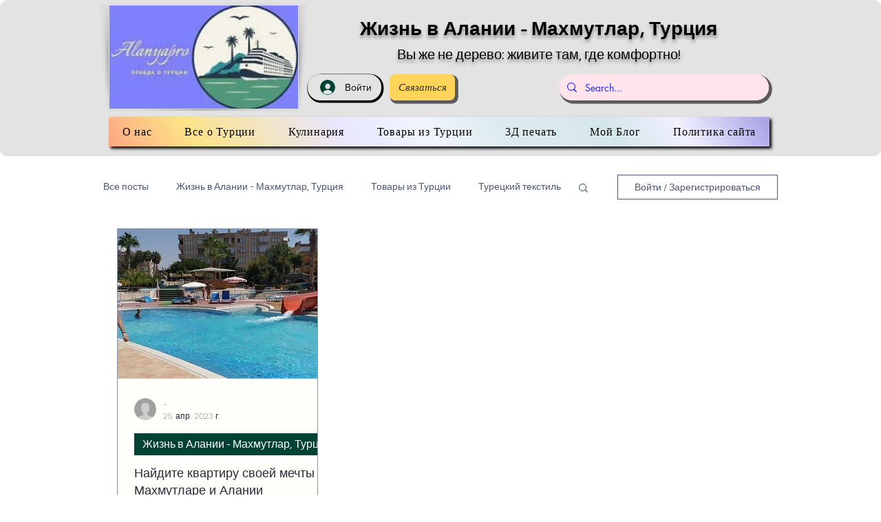

--- FILE ---
content_type: text/html; charset=utf-8
request_url: https://www.google.com/recaptcha/api2/aframe
body_size: 260
content:
<!DOCTYPE HTML><html><head><meta http-equiv="content-type" content="text/html; charset=UTF-8"></head><body><script nonce="RLqcKEY2lJtS57XG3YIPnQ">/** Anti-fraud and anti-abuse applications only. See google.com/recaptcha */ try{var clients={'sodar':'https://pagead2.googlesyndication.com/pagead/sodar?'};window.addEventListener("message",function(a){try{if(a.source===window.parent){var b=JSON.parse(a.data);var c=clients[b['id']];if(c){var d=document.createElement('img');d.src=c+b['params']+'&rc='+(localStorage.getItem("rc::a")?sessionStorage.getItem("rc::b"):"");window.document.body.appendChild(d);sessionStorage.setItem("rc::e",parseInt(sessionStorage.getItem("rc::e")||0)+1);localStorage.setItem("rc::h",'1768734652289');}}}catch(b){}});window.parent.postMessage("_grecaptcha_ready", "*");}catch(b){}</script></body></html>

--- FILE ---
content_type: application/javascript; charset=utf-8
request_url: https://fundingchoicesmessages.google.com/f/AGSKWxU8eblcKLjJ6cRrLsVdc8xxeZhJyPsgaRqfilpF6qSXQiM0jDgSViGifeFChoDgIFTBsQJuQhHHe3dMSHvKUeze-usZ7thHy7wIY6Nz7cm4LlbE9l5o8LmB_BJFWTrwI4WPBhU9-9o-LwYKyzTpwERt-0_gdP6J5J3rBgO7K7ArBnC4mYECFAzyzv1C/_/transad._valueclick./sr.ads./driveragentad2./ad/skyscrapper.
body_size: -1291
content:
window['7b7353cc-7aa7-499b-b65e-15beecf3971e'] = true;

--- FILE ---
content_type: application/javascript; charset=utf-8
request_url: https://fundingchoicesmessages.google.com/f/AGSKWxXDjMJvFgaDpxqc39poaajfmiJFVt1OsApzCnfmFyC2URwUpftj1cmiwIZvs6CAhlh4jML71pv4cxt4BtpNHL-_9IK4-znLbwE1xkuf4DNFQmAQnn3lLbFBmaITbTb2NK764N2eKA==?fccs=W251bGwsbnVsbCxudWxsLG51bGwsbnVsbCxudWxsLFsxNzY4NzM0NjUyLDQ3ODAwMDAwMF0sbnVsbCxudWxsLG51bGwsW251bGwsWzcsNiwxMCw5XSxudWxsLDIsbnVsbCwicnUiLG51bGwsbnVsbCxudWxsLG51bGwsbnVsbCwxXSwiaHR0cHM6Ly93d3cuYWxhbnlhcHJvLmNvbS9ibG9nLXRleHRpbGUvdGFncy8lRDAlQjQlRDAlQkUlRDElODElRDElODIlRDElODMlRDAlQkYlRDAlQkQlRDAlQkUlRDElODElRDElODIlRDElOEMiLG51bGwsW1s4LCJNOWxrelVhWkRzZyJdLFs5LCJlbi1VUyJdLFsxOSwiMiJdLFsyNCwiIl0sWzI5LCJmYWxzZSJdXV0
body_size: 416
content:
if (typeof __googlefc.fcKernelManager.run === 'function') {"use strict";this.default_ContributorServingResponseClientJs=this.default_ContributorServingResponseClientJs||{};(function(_){var window=this;
try{
var np=function(a){this.A=_.t(a)};_.u(np,_.J);var op=function(a){this.A=_.t(a)};_.u(op,_.J);op.prototype.getWhitelistStatus=function(){return _.F(this,2)};var pp=function(a){this.A=_.t(a)};_.u(pp,_.J);var qp=_.Zc(pp),rp=function(a,b,c){this.B=a;this.j=_.A(b,np,1);this.l=_.A(b,_.Nk,3);this.F=_.A(b,op,4);a=this.B.location.hostname;this.D=_.Dg(this.j,2)&&_.O(this.j,2)!==""?_.O(this.j,2):a;a=new _.Og(_.Ok(this.l));this.C=new _.bh(_.q.document,this.D,a);this.console=null;this.o=new _.jp(this.B,c,a)};
rp.prototype.run=function(){if(_.O(this.j,3)){var a=this.C,b=_.O(this.j,3),c=_.dh(a),d=new _.Ug;b=_.fg(d,1,b);c=_.C(c,1,b);_.hh(a,c)}else _.eh(this.C,"FCNEC");_.lp(this.o,_.A(this.l,_.Ae,1),this.l.getDefaultConsentRevocationText(),this.l.getDefaultConsentRevocationCloseText(),this.l.getDefaultConsentRevocationAttestationText(),this.D);_.mp(this.o,_.F(this.F,1),this.F.getWhitelistStatus());var e;a=(e=this.B.googlefc)==null?void 0:e.__executeManualDeployment;a!==void 0&&typeof a==="function"&&_.Qo(this.o.G,
"manualDeploymentApi")};var sp=function(){};sp.prototype.run=function(a,b,c){var d;return _.v(function(e){d=qp(b);(new rp(a,d,c)).run();return e.return({})})};_.Rk(7,new sp);
}catch(e){_._DumpException(e)}
}).call(this,this.default_ContributorServingResponseClientJs);
// Google Inc.

//# sourceURL=/_/mss/boq-content-ads-contributor/_/js/k=boq-content-ads-contributor.ContributorServingResponseClientJs.en_US.M9lkzUaZDsg.es5.O/d=1/exm=ad_blocking_detection_executable,kernel_loader,loader_js_executable,web_iab_tcf_v2_signal_executable,web_iab_us_states_signal_executable/ed=1/rs=AJlcJMzanTQvnnVdXXtZinnKRQ21NfsPog/m=cookie_refresh_executable
__googlefc.fcKernelManager.run('\x5b\x5b\x5b7,\x22\x5b\x5bnull,\\\x22alanyapro.com\\\x22,\\\x22AKsRol9gbVmawVoPySDbHNbSQHdrdWyYVukZGBwfjbWMIRO7urxSVJ8m0eoOsKNiKrTYhvrVoOXpsCVvYW4paRK57UbE1P168JBPTMB8amyp9GeKiUd2SeLXNDzwRypRINrWTcrXnMK9NcmUubJUHeLBCBgvBWLzmg\\\\u003d\\\\u003d\\\x22\x5d,null,\x5b\x5bnull,null,null,\\\x22https:\/\/fundingchoicesmessages.google.com\/f\/AGSKWxVbll635g25g4YjCJxTQKfPBecB_cx9b2tRup6j_NWR7jHKA516v0t__kqok6rXMZ2zCQkGCAYvCxDB1Bbigd4UhzMNCD7x13YYstncBmNDGsFS0xIiAipOqEOf9qOPxn1_mAEZ5w\\\\u003d\\\\u003d\\\x22\x5d,null,null,\x5bnull,null,null,\\\x22https:\/\/fundingchoicesmessages.google.com\/el\/AGSKWxVbp4z1_YgKuv4-aFwFqJVvNR0-9pGol8ZvT6SDgCX0GCPqB1YM1fpvjHg5Apub9P7SyFGByQfDPHqtxvAIUFAEl78kqmlDNHsFyh2BwHRaPnIb-ARb1yMRgjwL5J5YmX8ezguuyg\\\\u003d\\\\u003d\\\x22\x5d,null,\x5bnull,\x5b7,6,10,9\x5d,null,2,null,\\\x22ru\\\x22,null,null,null,null,null,1\x5d,null,\\\x22Настройки конфиденциальности и доступа к файлам cookie\\\x22,\\\x22Закрыть\\\x22,null,null,null,\\\x22Под управлением Google. Соответствуют спецификации TCF от IAB. Идентификатор платформы для запросов согласия: 300.\\\x22\x5d,\x5b3,1\x5d\x5d\x22\x5d\x5d,\x5bnull,null,null,\x22https:\/\/fundingchoicesmessages.google.com\/f\/AGSKWxW4F8POz05DwWzYM_hTpYJytsjmQrnmyCQo1SikUQTQ2PylW82FV8JGg7RcSIvJr8emeJFHQnhYQ9G2CDY1VTy6VETDKTCi3KdQdfgVU0UK7IOcs5JzjBasyRBpUJd5wPqL-gewVw\\u003d\\u003d\x22\x5d\x5d');}